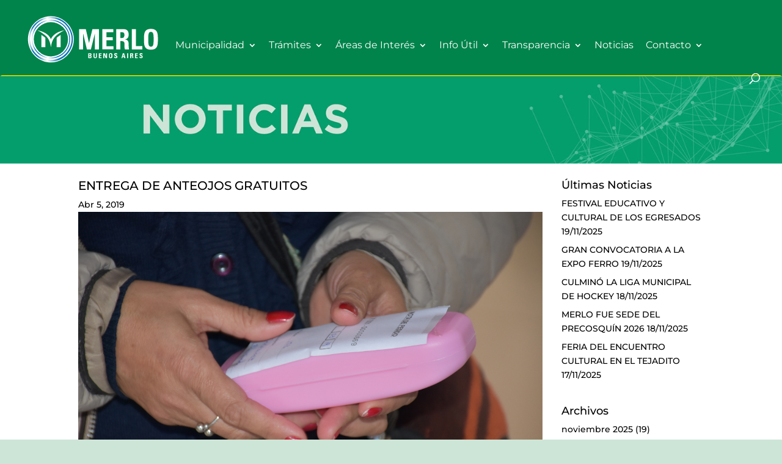

--- FILE ---
content_type: text/css
request_url: https://www.merlo.gob.ar/portal/wp-content/themes/Divi-child/style.css?ver=4.27.4
body_size: 2016
content:
/*
 Theme Name:   Divi Child
 Theme URI:    http://www.elegantthemes.com/gallery/divi/
 Description:  Divi Child Theme
 Author:       rgb3
 Author URI:   http://rgb3.com
 Template:     Divi
 Version:      1.0.0
 License:      GNU General Public License v2 or later
 License URI:  http://www.gnu.org/licenses/gpl-2.0.html
 Tags:         light, dark, two-columns, right-sidebar, responsive-layout, accessibility-ready
 Text Domain:  Divi-child
*/
#main-header {
	border-style: solid;
    	border-bottom-width: 2px;
	border-bottom-color: #C3D108;
}
#main-footer {
	border-style: solid;
    	border-top-width: 5px;
	border-top-color: #C3D108;
}

/* Shared Fullwidth Menu Styles */
#top-menu li {
	display: inline-block;
	padding-right: 16px;
	font-size: 16px;
	font-weight: 400;
}
.nav li li {
line-height: 1.2em;
}
.et_pb_main_blurb_image {
	margin-bottom: 15px;
}

/*mobile menu subs*/
.et_mobile_menu .menu-item-has-children > a {
	background-color: transparent;
}

#main-header .et_mobile_menu li ul.sub-menu.hide {
	display: none !important;
	visibility: hidden !important;
	transition: all 1.5s ease-in-out;
}

#main-header .et_mobile_menu li ul.sub-menu.visible {
	display: block !important;
	visibility: visible !important;
}

.et_mobile_menu .menu-item-has-children > a:after {
  content: '';
  width: 0;
  height: 0;
  border-left: 7px solid transparent;
  border-right: 7px solid transparent;
  border-top: 7px solid #ffffff;
	position: absolute;
  right: 25px;
}

.et_mobile_menu .menu-item-has-children > a:hover:after {
	border-top: 7px solid #edf000;
}


/* Widgets */
#footer-widgets {
    padding: 3% 0 0;
}

@media only screen and ( min-width:981px ) {
    /* Set the slider height */
    .my-slider-1, .my-slider-1 .et_pb_container { 
        height: 250px !important; 
    }
    .my-slider-1, .my-slider-1 .et_pb_slide { 
        max-height: 250px; 
    }
    .my-slider-1 .et_pb_slide_description { 
        position: relative; 
        top: 15%; 
        padding-top: 0 !important; 
        padding-bottom:0 !important; 
        height:auto !important; 
    }
}

--- FILE ---
content_type: image/svg+xml
request_url: http://serviciosmerlo.net/portal/wp-content/uploads/2016/10/Logo-Municipalidad.svg
body_size: 8397
content:
<?xml version="1.0" encoding="utf-8"?>
<!-- Generator: Adobe Illustrator 19.0.0, SVG Export Plug-In . SVG Version: 6.00 Build 0)  -->
<svg version="1.1" id="Capa_1" xmlns="http://www.w3.org/2000/svg" xmlns:xlink="http://www.w3.org/1999/xlink" x="0px" y="0px"
	 viewBox="0 0 187.9 73.4" style="enable-background:new 0 0 187.9 73.4;" xml:space="preserve">
<style type="text/css">
	.st0{fill:#FFFFFF;}
	.st1{fill:#04854C;}
	.st2{fill:#4D4D4D;}
	.st3{fill:url(#SVGID_1_);}
	.st4{fill:url(#SVGID_2_);}
</style>
<g>
	<g>
		<g>
			<g>
				<g>
					<path class="st0" d="M75.6,51.3v-27h9.1l4.2,18.3h0.1l4.5-18.3h8.8v27h-5.5V30.5h-0.1l-5.2,20.8h-5.4l-4.9-20.8H81v20.8H75.6z"
						/>
					<path class="st0" d="M106.8,51.3v-27h14.7v4.1h-9.1v6.7h8.4v4.1h-8.4v7.9h9.4v4.1H106.8z"/>
					<path class="st0" d="M131,51.3h-5.6v-27h10.4c3.9,0,6.3,2.5,6.3,7.1c0,3.4-1.3,6-5,6.6v0.1c1.2,0.1,4.9,0.4,4.9,5.3
						c0,1.7,0.1,6.8,0.6,7.9h-5.5c-0.7-1.6-0.6-3.5-0.6-5.2c0-3.2,0.3-5.9-4-5.9H131V51.3z M131,36h2.5c2.2,0,2.9-2.2,2.9-4
						c0-2.6-1.1-3.6-2.9-3.6H131V36z"/>
					<path class="st0" d="M146.3,51.3v-27h5.6v22.5h8.4v4.5H146.3z"/>
					<path class="st0" d="M162.6,37.8c0-7.1,0-13.9,9.3-13.9c9.3,0,9.3,6.8,9.3,13.9c0,7.1,0,13.9-9.3,13.9
						C162.6,51.8,162.6,44.9,162.6,37.8z M175.5,37.8c0-6.9-0.4-9.9-3.6-9.9c-3.2,0-3.6,3-3.6,9.9c0,6.9,0.4,9.9,3.6,9.9
						C175.1,47.7,175.5,44.7,175.5,37.8z"/>
				</g>
			</g>
		</g>
		<g>
			<g>
				<g>
					<path class="st0" d="M66.4,30.2C62.2,14.3,46.1,4.8,30.3,9c-15.8,4.2-25.2,20.4-21,36.3c4.2,15.9,20.4,25.4,36.2,21.2
						C61.2,62.4,70.6,46.1,66.4,30.2z"/>
					<path class="st0" d="M38,68.7L38,68.7c-13.9,0-26.2-9.5-29.8-23.1c-2.1-8-1-16.3,3.1-23.4C15.4,15,22.1,10,30,7.9
						c2.6-0.7,5.2-1,7.8-1c13.9,0,26.2,9.5,29.8,23.1c4.4,16.5-5.4,33.4-21.8,37.7C43.2,68.3,40.6,68.7,38,68.7z"/>
				</g>
				<g>
					<g>
						<circle class="st1" cx="37.9" cy="37.8" r="22.9"/>
						<path class="st2" d="M37.7,47.7"/>
						<g>
							<path class="st0" d="M29.8,35.3c-0.2-0.2-0.4-0.4-0.7-0.6c-0.2-0.2-0.4-0.4-0.7-0.5c-0.2-0.2-0.4-0.3-0.7-0.5
								c-0.2-0.2-0.4-0.3-0.7-0.5c-0.2-0.2-0.4-0.3-0.7-0.5c-0.2-0.1-0.4-0.3-0.7-0.4c-0.1-0.1-0.3-0.2-0.4-0.3v16.4h5.2V36
								c0,0-0.1-0.1-0.1-0.1C30.3,35.6,30.1,35.5,29.8,35.3z"/>
							<path class="st0" d="M46.3,35.3c0.2-0.2,0.4-0.4,0.7-0.6c0.2-0.2,0.4-0.4,0.7-0.5c0.2-0.2,0.4-0.3,0.7-0.5
								c0.2-0.2,0.4-0.3,0.7-0.5c0.2-0.2,0.4-0.3,0.7-0.5c0.2-0.1,0.4-0.3,0.7-0.4c0.1-0.1,0.3-0.2,0.4-0.3v16.4h-5.2V36
								c0,0,0.1-0.1,0.1-0.1C45.9,35.6,46.1,35.5,46.3,35.3z"/>
						</g>
						<path class="st0" d="M37.9,37.9c0,0-2.5-9.5-18.7-12.2c0,0,0.1,0,0.1,0c0,0,0.1,0,0.1,0c0.1,0,0.1,0,0.2,0.1
							c0.1,0,0.1,0,0.2,0.1c0.1,0,0.1,0.1,0.2,0.1c0.1,0,0.2,0.1,0.3,0.1c0.1,0,0.2,0.1,0.3,0.1c0.1,0.1,0.2,0.1,0.3,0.2
							c0.1,0.1,0.3,0.1,0.4,0.2c0.1,0.1,0.3,0.1,0.4,0.2c0.2,0.1,0.3,0.2,0.5,0.2c0.2,0.1,0.3,0.2,0.5,0.3c0.2,0.1,0.4,0.2,0.5,0.3
							c0.2,0.1,0.4,0.2,0.6,0.3c0.2,0.1,0.4,0.2,0.6,0.4c0.2,0.1,0.4,0.3,0.6,0.4c0.2,0.1,0.4,0.3,0.6,0.4c0.2,0.1,0.4,0.3,0.7,0.4
							c0.2,0.2,0.4,0.3,0.7,0.5c0.2,0.2,0.4,0.3,0.7,0.5c0.2,0.2,0.4,0.3,0.7,0.5c0.2,0.2,0.4,0.4,0.7,0.5c0.2,0.2,0.4,0.4,0.7,0.6
							c0.2,0.2,0.4,0.4,0.7,0.6c0.2,0.2,0.4,0.4,0.7,0.6c0.2,0.2,0.4,0.4,0.6,0.6c0.2,0.2,0.4,0.4,0.6,0.7c0.2,0.2,0.4,0.5,0.6,0.7
							c0.2,0.2,0.4,0.5,0.6,0.7c0.2,0.3,0.4,0.5,0.5,0.8c0.2,0.3,0.4,0.5,0.5,0.8c0.2,0.3,0.3,0.6,0.5,0.9c0.2,0.3,0.3,0.6,0.4,0.9
							c0.1,0.3,0.3,0.6,0.4,0.9c0.1,0.3,0.3,0.6,0.4,1c0.1,0.3,0.2,0.7,0.3,1c0.1,0.3,0.2,0.7,0.3,1c0.1,0.4,0.2,0.7,0.3,1.1
							c0.1,0.4,0.2,0.7,0.2,1.1c0.1,0.4,0.2,0.7,0.2,1.1c0.1,0.5,0.1,0.7,0.3,1.8v0c0,0,0,0,0,0c0,0,0,0,0,0v0
							c0.2-1.1,0.2-1.3,0.3-1.8c0.1-0.4,0.2-0.7,0.2-1.1c0.1-0.4,0.2-0.7,0.2-1.1c0.1-0.4,0.2-0.7,0.3-1.1c0.1-0.3,0.2-0.7,0.3-1
							c0.1-0.3,0.2-0.7,0.3-1c0.1-0.3,0.2-0.7,0.4-1c0.1-0.3,0.3-0.6,0.4-0.9c0.1-0.3,0.3-0.6,0.4-0.9c0.2-0.3,0.3-0.6,0.5-0.9
							c0.2-0.3,0.3-0.5,0.5-0.8c0.2-0.3,0.4-0.5,0.5-0.8c0.2-0.2,0.4-0.5,0.6-0.7c0.2-0.2,0.4-0.5,0.6-0.7c0.2-0.2,0.4-0.4,0.6-0.7
							c0.2-0.2,0.4-0.4,0.6-0.6c0.2-0.2,0.4-0.4,0.7-0.6c0.2-0.2,0.4-0.4,0.7-0.6c0.2-0.2,0.4-0.4,0.7-0.6c0.2-0.2,0.4-0.4,0.7-0.5
							c0.2-0.2,0.4-0.3,0.7-0.5c0.2-0.2,0.4-0.3,0.7-0.5c0.2-0.2,0.4-0.3,0.7-0.5c0.2-0.1,0.4-0.3,0.7-0.4c0.2-0.1,0.4-0.3,0.6-0.4
							c0.2-0.1,0.4-0.3,0.6-0.4c0.2-0.1,0.4-0.2,0.6-0.4c0.2-0.1,0.4-0.2,0.6-0.3c0.2-0.1,0.4-0.2,0.5-0.3c0.2-0.1,0.3-0.2,0.5-0.3
							c0.2-0.1,0.3-0.2,0.5-0.2c0.1-0.1,0.3-0.1,0.4-0.2c0.1-0.1,0.3-0.1,0.4-0.2c0.1-0.1,0.2-0.1,0.3-0.2c0.1,0,0.2-0.1,0.3-0.1
							c0.1,0,0.2-0.1,0.3-0.1c0.1,0,0.1-0.1,0.2-0.1c0.1,0,0.1,0,0.2-0.1c0.1,0,0.1,0,0.2-0.1c0,0,0.1,0,0.1,0c0,0,0.1,0,0.1,0
							C40.4,28.4,37.9,37.9,37.9,37.9z"/>
						
							<linearGradient id="SVGID_1_" gradientUnits="userSpaceOnUse" x1="8.3077" y1="-16346.207" x2="67.4331" y2="-16346.207" gradientTransform="matrix(1 0 0 -1 0 -16308.4492)">
							<stop  offset="0" style="stop-color:#FFFFFF"/>
							<stop  offset="9.126800e-002" style="stop-color:#0B73BA"/>
							<stop  offset="0.1902" style="stop-color:#0B73BA"/>
							<stop  offset="0.4172" style="stop-color:#FFFFFF"/>
							<stop  offset="0.681" style="stop-color:#0B73BA"/>
							<stop  offset="1" style="stop-color:#0B73BA"/>
						</linearGradient>
						<path class="st3" d="M66.4,30.2C62.2,14.3,46.1,4.8,30.3,9c-15.8,4.2-25.2,20.4-21,36.3c4.2,15.9,20.4,25.4,36.2,21.2
							C61.2,62.4,70.6,46.1,66.4,30.2z M41.6,65.2c-15.2,2.1-29.3-8.6-31.4-23.8C8.1,26.1,18.8,12.1,34,10
							c15.2-2.1,29.3,8.6,31.4,23.8C67.5,49,56.8,63.1,41.6,65.2z"/>
						
							<linearGradient id="SVGID_2_" gradientUnits="userSpaceOnUse" x1="12.172" y1="-16346.0283" x2="63.6509" y2="-16346.0283" gradientTransform="matrix(1 0 0 -1 0 -16308.4492)">
							<stop  offset="0" style="stop-color:#FFFFFF"/>
							<stop  offset="8.589170e-002" style="stop-color:#0B73BA"/>
							<stop  offset="0.1902" style="stop-color:#0B73BA"/>
							<stop  offset="0.4172" style="stop-color:#FFFFFF"/>
							<stop  offset="0.681" style="stop-color:#0B73BA"/>
							<stop  offset="1" style="stop-color:#0975BB"/>
						</linearGradient>
						<path class="st4" d="M62.8,31C59.1,17.2,45,8.9,31.3,12.5C17.6,16.1,9.4,30.3,13,44.1C16.7,58,30.8,66.3,44.5,62.6
							C58.3,59,66.4,44.9,62.8,31z M41.2,61.9c-13.4,1.8-25.9-7.6-27.7-21c-1.8-13.5,7.6-25.9,21-27.7c13.4-1.8,25.8,7.6,27.7,21
							C64.1,47.7,54.7,60.1,41.2,61.9z"/>
					</g>
				</g>
			</g>
		</g>
	</g>
	<g>
		<path class="st0" d="M87.9,63v-6.6h2.5c1.1,0,1.9,0.3,1.9,1.7c0,0.8-0.4,1.3-1.1,1.5v0c1,0.1,1.2,0.8,1.2,1.7c0,1.7-1.5,1.8-2,1.8
			H87.9z M89.3,59.1h0.9c0.3,0,0.7-0.2,0.7-0.8c0-0.5-0.3-0.8-0.8-0.8h-0.9V59.1z M89.3,62h0.8c0.3,0,1,0,1-0.9
			c0-0.6-0.2-0.9-0.9-0.9h-0.8V62z"/>
		<path class="st0" d="M99.5,56.4v4.7c0,1-0.6,2-2.2,2c-1.5,0-2.3-0.8-2.3-2v-4.7h1.4V61c0,0.8,0.3,1.1,0.9,1.1
			c0.6,0,0.9-0.4,0.9-1.1v-4.6H99.5z"/>
		<path class="st0" d="M102.1,63v-6.6h3.6v1h-2.2v1.6h2.1v1h-2.1V62h2.3v1H102.1z"/>
		<path class="st0" d="M108.1,63v-6.6h1.9l1.8,4.6h0v-4.6h1.3V63h-1.8l-1.8-4.8h0V63H108.1z"/>
		<path class="st0" d="M115.7,59.7c0-1.8,0-3.4,2.3-3.4c2.3,0,2.3,1.7,2.3,3.4c0,1.7,0,3.4-2.3,3.4
			C115.7,63.1,115.7,61.5,115.7,59.7z M118.8,59.7c0-1.7-0.1-2.4-0.9-2.4s-0.9,0.7-0.9,2.4c0,1.7,0.1,2.4,0.9,2.4
			S118.8,61.4,118.8,59.7z"/>
		<path class="st0" d="M124.6,63.1c-1.7,0-2-1-2-2.2h1.4c0,0.6,0,1.2,0.8,1.2c0.5,0,0.7-0.3,0.7-0.8c0-1.2-2.8-1.3-2.8-3.2
			c0-1,0.5-1.9,2.2-1.9c1.3,0,2,0.6,1.9,2h-1.3c0-0.5-0.1-1-0.6-1c-0.4,0-0.7,0.2-0.7,0.7c0,1.3,2.8,1.1,2.8,3.2
			C126.9,62.9,125.7,63.1,124.6,63.1z"/>
		<path class="st0" d="M132.4,63l1.8-6.6h1.8l1.8,6.6h-1.5l-0.4-1.5h-1.9l-0.4,1.5H132.4z M135.1,57.7L135.1,57.7l-0.7,2.9h1.3
			L135.1,57.7z"/>
		<path class="st0" d="M140,63v-6.6h1.4V63H140z"/>
		<path class="st0" d="M145.4,63H144v-6.6h2.6c0.9,0,1.6,0.6,1.6,1.7c0,0.8-0.3,1.5-1.2,1.6v0c0.3,0,1.2,0.1,1.2,1.3
			c0,0.4,0,1.7,0.2,1.9h-1.4c-0.2-0.4-0.1-0.9-0.1-1.3c0-0.8,0.1-1.5-1-1.5h-0.4V63z M145.4,59.3h0.6c0.6,0,0.7-0.6,0.7-1
			c0-0.6-0.3-0.9-0.7-0.9h-0.6V59.3z"/>
		<path class="st0" d="M150.6,63v-6.6h3.6v1H152v1.6h2.1v1H152V62h2.3v1H150.6z"/>
		<path class="st0" d="M158.5,63.1c-1.7,0-2-1-2-2.2h1.4c0,0.6,0,1.2,0.8,1.2c0.5,0,0.7-0.3,0.7-0.8c0-1.2-2.8-1.3-2.8-3.2
			c0-1,0.5-1.9,2.2-1.9c1.3,0,2,0.6,1.9,2h-1.3c0-0.5-0.1-1-0.6-1c-0.4,0-0.7,0.2-0.7,0.7c0,1.3,2.8,1.1,2.8,3.2
			C160.8,62.9,159.5,63.1,158.5,63.1z"/>
	</g>
</g>
</svg>
